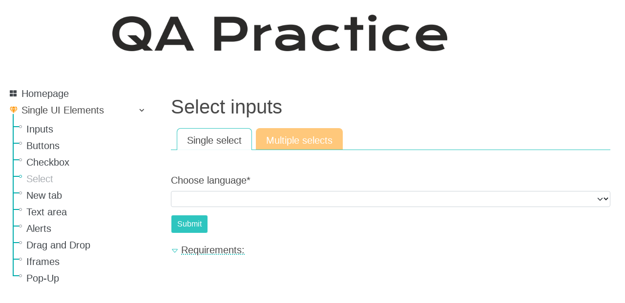

--- FILE ---
content_type: text/html; charset=utf-8
request_url: https://www.qa-practice.com/elements/select/single_select
body_size: 2195
content:
<!DOCTYPE html>
<html>
<head>

  <!-- Google tag (gtag.js) -->
<script async src="https://www.googletagmanager.com/gtag/js?id=G-WNRX3M9ZS8"></script>
<script>
  window.dataLayer = window.dataLayer || [];
  function gtag(){dataLayer.push(arguments);}
  gtag('js', new Date());

  gtag('config', 'G-WNRX3M9ZS8');
</script>
<!-- END Google tag (gtag.js) -->

<title>
Select Input | 



Single Select


 | QA Practice</title>





<script src="https://code.jquery.com/jquery-3.6.2.js"></script>
<script src="https://code.jquery.com/ui/1.13.2/jquery-ui.js"></script>





<!--<script src="https://cdn.jsdelivr.net/npm/bootstrap@5.2.0/dist/js/bootstrap.min.js" integrity="sha384-ODmDIVzN+pFdexxHEHFBQH3/9/vQ9uori45z4JjnFsRydbmQbmL5t1tQ0culUzyK" crossorigin="anonymous"></script>-->
<script src="https://cdn.jsdelivr.net/npm/bootstrap@5.2.0/dist/js/bootstrap.bundle.min.js" integrity="sha384-A3rJD856KowSb7dwlZdYEkO39Gagi7vIsF0jrRAoQmDKKtQBHUuLZ9AsSv4jD4Xa" crossorigin="anonymous"></script>

<link rel="stylesheet" href="https://use.fontawesome.com/releases/v5.8.1/css/all.css">

<link rel="stylesheet" href="https://use.fontawesome.com/releases/v5.8.1/css/v4-shims.css">
<script src="/static/home/js/main.js"></script>
<link rel="stylesheet" href="/static/home/css/header.css">
<script src="/static/home/js/header.js"></script>

<link href="/static/home/styles/main.css" rel="stylesheet" type="text/css" />
<script>
<!--  $(".rect-draggable").draggable({cursor: 'move'});-->
  $( function() {
    $( ".rect-draggable" ).draggable({cursor: 'move'});
    $( ".rect-droppable" ).droppable({
      drop: function( event, ui ) {
        event.stopPropagation()
        ui.draggable.attr("style", '')
        $( this ).append(ui.draggable);
        $( this )
          .addClass( "ui-state-highlight" )
          .find( "p" )
            .html( "Dropped!" );
        $( ".text-droppable" ).toggle();
      }
    });
  } );
</script>
<script>
  function showReq(url, thing_id) {
    
<!--    $("#req_text").toggle();-->
    $("#caret-down").toggle();
    var caret = $("#caret-up").css("display")
    if (caret === "none") {
      $("#caret-up").css("display", "inline");
    } else {
      $("#caret-up").css("display", "none");
    }
    
    
  }

</script>
<meta name="viewport" content="width=device-width, initial-scale=1">
 

</head>
<body>
<div class="page-content">
 



<div class="site_header">
  
  <img src="/static/home/logo.png" class="logo_image">
</div>


    


<!-- begin #sidebar -->











<div id="page-container" class="page-header-fixed page-sidebar-fixed">
    <div id="sidebar" class="sidebar">
      <!-- begin sidebar scrollbar -->
      
        <div data-scrollbar="true">
        <!-- begin sidebar nav -->
        <ul class="nav">
          <li >
            <a href="/">
              <i class="fa fa-th-large"></i>
              <span>Homepage</span>
            </a>
            <ul class="sub-menu active">
              <li><a href="index.html">Dashboard v1</a></li>
              <li><a href="index_v2.html">Dashboard v2</a></li>
            </ul>
          </li>
          <li class="has-sub expand active">
            <a href="javascript:;">
              <b class="caret"></b>
              <i class="fa fa-gem"></i>
              <span>Single UI Elements</span></span> 
            </a>
            <ul class="sub-menu" style="display: block;">
              <li ><a href="/elements/input">Inputs</a></li>
              <li ><a href="/elements/button">Buttons</a></li>
              <li ><a href="/elements/checkbox">Checkbox</a></li>
              <li  class="active"><a href="/elements/select">Select</a></li>
              <li ><a href="/elements/new_tab">New tab</a></li>
              <li ><a href="/elements/textarea">Text area</a></li>
              <li ><a href="/elements/alert">Alerts</a></li>
              <li ><a href="/elements/dragndrop">Drag and Drop</a></li>
              <li ><a href="/elements/iframe/iframe_page">Iframes</a></li>
              <li ><a href="/elements/popup">Pop-Up</a></li>
              
            </ul>
          </li>
          
          
          
          
          
          
          
          
          
          
          
          
          
          
          
        </ul>
        <!-- end sidebar nav -->
      </div>
      <!-- end sidebar scrollbar -->
    </div>
    
    <!-- end #sidebar -->
  
  

<div id="content" class="content">
    <h1>Select inputs</h1>
    <ul class="tabs">
        
        <li class="tab active">
            <a href="/elements/select/single_select">Single select</a>
        </li>

        
        <li class="tab">
            <a href="/elements/select/mult_select">Multiple selects</a>
        </li>
    </ul>




<form method="post">
    
    

<form  method="post" > <input type="hidden" name="csrfmiddlewaretoken" value="uIJCcPHDA4UibXxne0lRXGi7zBP1mzkrsbY1cwy9qwajxhEphmN1o26nLddEsBnj"> <div id="div_id_choose_language" class="mb-3"> <label for="id_choose_language" class="form-label requiredField">
                Choose language<span class="asteriskField">*</span> </label> <select name="choose_language" class="form-select" required id="id_choose_language"> <option value="" selected></option> <option value="1">Python</option> <option value="2">Ruby</option> <option value="3">JavaScript</option> <option value="4">Java</option> <option value="5">C#</option>

</select> </div> <input type="submit"
    name="submit"
    value="Submit"
    
        class="btn btn-primary"
        id="submit-id-submit"
    
    
    /> </form>

</form>



<a href="#req_text" id="req_header" data-bs-toggle="collapse" aria-expanded="false" aria-controls="req_text" role="button" onclick="showReq()">
    <svg id="caret-down" xmlns="http://www.w3.org/2000/svg" fill="currentColor" class="bi bi-caret-down" viewBox="0 0 16 16">
        <path d="M3.204 5h9.592L8 10.481 3.204 5zm-.753.659 4.796 5.48a1 1 0 0 0 1.506 0l4.796-5.48c.566-.647.106-1.659-.753-1.659H3.204a1 1 0 0 0-.753 1.659z"/>
      </svg><svg id="caret-up" xmlns="http://www.w3.org/2000/svg" fill="currentColor" class="bi bi-caret-up" viewBox="0 0 16 16">
        <path d="M3.204 11h9.592L8 5.519 3.204 11zm-.753-.659 4.796-5.48a1 1 0 0 1 1.506 0l4.796 5.48c.566.647.106 1.659-.753 1.659H3.204a1 1 0 0 1-.753-1.659z"/>
      </svg>Requirements:
</a>
<div id="req_text" class="collapse">
    <div class="card card-body">
        
        <ul>
            <li>Field name is "Choose language"</li>
            <li>This is a required field</li>
            <li>User should be able to select any option</li>
            <li>The result can be sent using the Submit button</li>
            <li>After submitting the form, the option selected by the user is displayed on the page</li>
        </ul>
        
        
    </div>
</div>



</div>

</div>


</div>



<div class="container clearfix"></div>

<div class="p-4 pb-0 footer-links">
      <a href="/contact/">Contact</a>
      <a href="/whats_new/">What's new</a>
</div>
<footer class="text-center text-lg-start">
  
  <!-- Copyright -->
  <div class="text-center p-3">
    © 2026 Copyright:
    <a href="https://www.qa-practice.com/">www.qa-practice.com</a>
  </div>
  <!-- Copyright -->
</footer>

</body>
</html>

--- FILE ---
content_type: text/css; charset=utf-8
request_url: https://www.qa-practice.com/static/home/css/header.css
body_size: 137
content:
#sse1
{
    /*You can decorate the menu's container, such as adding background images through this block*/
    background-color: #222;
    height: 38px;
    padding: 15px;
    border-radius: 3px;
    margin-top:0px;
}
#sses1
{
    margin:0 auto;/*This will make the menu center-aligned. Removing this line will make the menu align left.*/
}
#sses1 ul 
{ 
    position: relative;
    list-style-type: none;
    float:left;
    padding:0;margin:0;
    border-bottom:solid 1px #6C0000;
}
#sses1 li
{
    float:left;
    list-style-type: none;
    padding:0;margin:0;background-image:none;
}
/*CSS for background bubble*/
#sses1 li.highlight
{
    background-color:#800;
    top:36px;
    height:2px;
    border-bottom:solid 1px #C00;
    z-index: 1;
    position: absolute;
    overflow:hidden;
    
}
#sses1 li a
{
    height:30px;
    padding-top: 8px;
    margin: 0 20px;/*used to adjust the distance between each menu item. Now the distance is 20+20=40px.*/
    color: #fff;
    font: normal 12px arial;
    text-align: center;
    text-decoration: none;
    float: left;
    display: block;
    position: relative;
    z-index: 2;
}

--- FILE ---
content_type: text/javascript; charset=utf-8
request_url: https://www.qa-practice.com/static/home/js/header.js
body_size: 713
content:
var sse1 = function () {
    var rebound = 20; //set it to 0 if rebound effect is not prefered
    var slip, k;
    return {
        buildMenu: function () {
            var m = document.getElementById('sses1');
            if(!m) return;
            var ul = m.getElementsByTagName("ul")[0];
            m.style.width = ul.offsetWidth+1+"px";
            var items = m.getElementsByTagName("li");
            var a = m.getElementsByTagName("a");

            slip = document.createElement("li");
            slip.className = "highlight";
            ul.appendChild(slip);

            var url = document.location.href.toLowerCase();
            k = -1;
            var nLength = -1;
            for (var i = 0; i < a.length; i++) {
                if (url.indexOf(a[i].href.toLowerCase()) != -1 && a[i].href.length > nLength) {
                    k = i;
                    nLength = a[i].href.length;
                }
            }

            if (k == -1 && /:\/\/(?:www\.)?[^.\/]+?\.[^.\/]+\/?$/.test) {
                for (var i = 0; i < a.length; i++) {
                    if (a[i].getAttribute("maptopuredomain") == "true") {
                        k = i;
                        break;
                    }
                }
                if (k == -1 && a[0].getAttribute("maptopuredomain") != "false")
                    k = 0;
            }

            if (k > -1) {
                slip.style.width = items[k].offsetWidth + "px";
                //slip.style.left = items[k].offsetLeft + "px";
                sse1.move(items[k]); //comment out this line and uncomment the line above to disable initial animation
            }
            else {
                slip.style.visibility = "hidden";
            }

            for (var i = 0; i < items.length - 1; i++) {
                items[i].onmouseover = function () {
                    if (k == -1) slip.style.visibility = "visible";
                    if (this.offsetLeft != slip.offsetLeft) {
                        sse1.move(this);
                    }
                }
            }

            m.onmouseover = function () {
                if (slip.t2)
                    slip.t2 = clearTimeout(slip.t2);
            };

            m.onmouseout = function () {
                if (k > -1 && items[k].offsetLeft != slip.offsetLeft) {
                    slip.t2 = setTimeout(function () { sse1.move(items[k]); }, 50);
                }
                if (k == -1) slip.t2 = setTimeout(function () { slip.style.visibility = "hidden"; }, 50);
            };
        },
        move: function (target) {
            clearInterval(slip.timer);
            var direction = (slip.offsetLeft < target.offsetLeft) ? 1 : -1;
            slip.timer = setInterval(function () { sse1.mv(target, direction); }, 15);
        },
        mv: function (target, direction) {
            if (direction == 1) {
                if (slip.offsetLeft - rebound < target.offsetLeft)
                    this.changePosition(target, 1);
                else {
                    clearInterval(slip.timer);
                    slip.timer = setInterval(function () {
                        sse1.recoil(target, 1);
                    }, 15);
                }
            }
            else {
                if (slip.offsetLeft + rebound > target.offsetLeft)
                    this.changePosition(target, -1);
                else {
                    clearInterval(slip.timer);
                    slip.timer = setInterval(function () {
                        sse1.recoil(target, -1);
                    }, 15);
                }
            }
            this.changeWidth(target);
        },
        recoil: function (target, direction) {
            if (direction == -1) {
                if (slip.offsetLeft > target.offsetLeft) {
                    slip.style.left = target.offsetLeft + "px";
                    clearInterval(slip.timer);
                }
                else slip.style.left = slip.offsetLeft + 2 + "px";
            }
            else {
                if (slip.offsetLeft < target.offsetLeft) {
                    slip.style.left = target.offsetLeft + "px";
                    clearInterval(slip.timer);
                }
                else slip.style.left = slip.offsetLeft - 2 + "px";
            }
        },
        changePosition: function (target, direction) {
            if (direction == 1) {
                //following +1 will fix the IE8 bug of x+1=x, we force it to x+2
                slip.style.left = slip.offsetLeft + Math.ceil(Math.abs(target.offsetLeft - slip.offsetLeft + rebound) / 10) + 1 + "px";
            }
            else {
                //following -1 will fix the Opera bug of x-1=x, we force it to x-2
                slip.style.left = slip.offsetLeft - Math.ceil(Math.abs(slip.offsetLeft - target.offsetLeft + rebound) / 10) - 1 + "px";
            }
        },
        changeWidth: function (target) {
            if (slip.offsetWidth != target.offsetWidth) {
                var diff = slip.offsetWidth - target.offsetWidth;
                if (Math.abs(diff) < 4) slip.style.width = target.offsetWidth + "px";
                else slip.style.width = slip.offsetWidth - Math.round(diff / 3) + "px";
            }
        }
    };
} ();

if (window.addEventListener) {
    window.addEventListener("load", sse1.buildMenu, false);
}
else if (window.attachEvent) {
    window.attachEvent("onload", sse1.buildMenu);
}
else {
    window["onload"] = sse1.buildMenu;
}

--- FILE ---
content_type: text/javascript; charset=utf-8
request_url: https://www.qa-practice.com/static/home/js/main.js
body_size: 2447
content:
var floatSubMenuTimeout, targetFloatMenu, handleSlimScroll = function() {
    "use strict";
    $.when($("[data-scrollbar=true]").each(function() {
      generateSlimScroll($(this))
    })).done(function() {
      $('[data-scrollbar="true"]').mouseover()
    })
  },
  handleSidebarMenu = function() {
    "use strict";
    var t = $(".sidebar").attr("data-disable-slide-animation") ? 0 : 250;
    $(".sidebar .nav > .has-sub > a").click(function() {
      var a = $(this).next(".sub-menu"),
      e = $(".sidebar .nav > li.has-sub > .sub-menu").not(a);
      0 === $(".page-sidebar-minified").length && ($(e).closest("li").addClass("closing"), $(e).slideUp(t, function() {
        $(e).closest("li").addClass("closed").removeClass("expand closing")
      }), $(a).is(":visible") ? $(a).closest("li").addClass("closing").removeClass("expand") : $(a).closest("li").addClass("expanding").removeClass("closed"), $(a).slideToggle(t, function() {
        var e = $(this).closest("li");
        $(a).is(":visible") ? ($(e).addClass("expand"), $(e).removeClass("closed")) : ($(e).addClass("closed"), $(e).removeClass("expand")), $(e).removeClass("expanding closing")
      }))
    }), $(".sidebar .nav > .has-sub .sub-menu li.has-sub > a").click(function() {
      if (0 === $(".page-sidebar-minified").length) {
        var a = $(this).next(".sub-menu");
        $(a).is(":visible") ? $(a).closest("li").addClass("closing").removeClass("expand") : $(a).closest("li").addClass("expanding").removeClass("closed"), $(a).slideToggle(t, function() {
          var e = $(this).closest("li");
          $(a).is(":visible") ? ($(e).addClass("expand"), $(e).removeClass("closed")) : ($(e).addClass("closed"), $(e).removeClass("expand")), $(e).removeClass("expanding closing")
        })
      }
    })
  },
  handleMobileSidebarToggle = function() {
    var n = !1;
    $(".sidebar").bind("click touchstart", function(e) {
      0 !== $(e.target).closest(".sidebar").length ? n = !0 : (n = !1, e.stopPropagation())
    }), $(document).bind("click touchstart", function(e) {
      0 === $(e.target).closest(".sidebar").length && (n = !1), 0 !== $(e.target).closest("#float-sub-menu").length && (n = !0), e.isPropagationStopped() || !0 === n || ($("#page-container").hasClass("page-sidebar-toggled") && (n = !0, $("#page-container").removeClass("page-sidebar-toggled")), $(window).width() <= 767 && $("#page-container").hasClass("page-right-sidebar-toggled") && (n = !0, $("#page-container").removeClass("page-right-sidebar-toggled")))
    }), $("[data-click=right-sidebar-toggled]").click(function(e) {
      e.stopPropagation();
      var a = "#page-container",
      t = "page-right-sidebar-collapsed";
      t = $(window).width() < 979 ? "page-right-sidebar-toggled" : t, $(a).hasClass(t) ? $(a).removeClass(t) : !0 !== n ? $(a).addClass(t) : n = !1, $(window).width() < 480 && $("#page-container").removeClass("page-sidebar-toggled"), $(window).trigger("resize")
    }), $("[data-click=sidebar-toggled]").click(function(e) {
      e.stopPropagation();
      var a = "page-sidebar-toggled",
      t = "#page-container";
      $(t).hasClass(a) ? $(t).removeClass(a) : !0 !== n ? $(t).addClass(a) : n = !1, $(window).width() < 480 && $("#page-container").removeClass("page-right-sidebar-toggled")
    })
  },
  handleSidebarMinify = function() {
    $(document).on("click", "[data-click=sidebar-minify]", function(e) {
      e.preventDefault();
      var a = "page-sidebar-minified",
      t = "#page-container";
      $(t).hasClass(a) ? $(t).removeClass(a) : ($(t).addClass(a), /Android|webOS|iPhone|iPad|iPod|BlackBerry|IEMobile|Opera Mini/i.test(navigator.userAgent) && ($('#sidebar [data-scrollbar="true"]').css("margin-top", "0"), $('#sidebar [data-scrollbar="true"]').css("overflow-x", "scroll"))), $(window).trigger("resize")
    })
  },
  handleLocalStorage = function() {
    "use strict";
    try {
      if ("undefined" != typeof Storage && "undefined" != typeof localStorage) {
        var e = window.location.href;
        e = (e = e.split("?"))[0];
        var a = localStorage.getItem(e);
        if (a) {
          a = JSON.parse(a);
          var t = 0;
          $.when($('.panel:not([data-sortable="false"])').parent('[class*="col-"]').each(function() {
            var e = a[t],
            o = $(this);
            e && $.each(e, function(e, a) {
              var t = $('[data-sortable-id="' + a.id + '"]').not('[data-init="true"]');
              if (0 !== $(t).length) {
                var n = $(t).clone();
                $(t).remove(), $(o).append(n), $('[data-sortable-id="' + a.id + '"]').attr("data-init", "true")
              }
            }), t++
          })).done(function() {
            window.dispatchEvent(new CustomEvent("localstorage-position-loaded"))
          })
        }
      } else alert("Your browser is not supported with the local storage")
    } catch (e) {
      console.log(e)
    }
  },
  handleClearSidebarSelection = function() {
    $(".sidebar .nav > li, .sidebar .nav .sub-menu").removeClass("expand").removeAttr("style")
  },
  handlePageScrollClass = function() {
    $(window).on("scroll", function() {
      handleCheckScrollClass()
    }), handleCheckScrollClass()
  },
  handleMouseoverFloatSubMenu = function(e) {
    clearTimeout(floatSubMenuTimeout)
  },
  handleMouseoutFloatSubMenu = function(e) {
    floatSubMenuTimeout = setTimeout(function() {
      $("#float-sub-menu").remove()
    }, 150)
  },
  handleSidebarMinifyFloatMenu = function() {
    $(document).on("click", "#float-sub-menu li.has-sub > a", function(e) {
      var a = $(this).next(".sub-menu"),
      t = $(a).closest("li"),
      r = !1,
      d = !1;
      $(a).is(":visible") ? ($(t).addClass("closing"), r = !0) : ($(t).addClass("expanding"), d = !0), $(a).slideToggle({
        duration: 250,
        progress: function() {
          var e = $("#float-sub-menu"),
          a = $(e).height(),
          t = $(e).offset(),
          n = $(e).attr("data-offset-top"),
          o = $(e).attr("data-menu-offset-top"),
          i = t.top - $(window).scrollTop(),
          s = $(window).height();
          if (r && n < i && (i = n < i ? n : i, $("#float-sub-menu").css({
            top: i + "px",
            bottom: "auto"
          }), $("#float-sub-menu-arrow").css({
            top: "20px",
            bottom: "auto"
          }), $("#float-sub-menu-line").css({
            top: "20px",
            bottom: "auto"
          })), d && s - i < a) {
            var l = s - o - 22;
            $("#float-sub-menu").css({
              top: "auto",
              bottom: 0
            }), $("#float-sub-menu-arrow").css({
              top: "auto",
              bottom: l + "px"
            }), $("#float-sub-menu-line").css({
              top: "20px",
              bottom: l + "px"
            })
          }
        },
        complete: function() {
          $(a).is(":visible") ? $(t).addClass("expand") : $(t).addClass("closed"), $(t).removeClass("closing expanding")
        }
      })
    }), $(".sidebar .nav > li.has-sub > a").hover(function() {
      if ($("#page-container").hasClass("page-sidebar-minified")) {
        clearTimeout(floatSubMenuTimeout);
        var e = $(this).closest("li").find(".sub-menu").first();
        if (targetFloatMenu == this && 0 !== $("#float-sub-menu").length) return;
        targetFloatMenu = this;
        var a = $(e).html();
        if (a) {
          var t = $("#sidebar").offset(),
          n = $("#page-container").hasClass("page-with-right-sidebar") ? $(window).width() - t.left : t.left + 60,
          o = $(e).height(),
          i = $(this).offset().top - $(window).scrollTop(),
          s = $("#page-container").hasClass("page-with-right-sidebar") ? "auto" : n,
          l = $("#page-container").hasClass("page-with-right-sidebar") ? n : "auto",
          r = $(window).height();
          if (0 === $("#float-sub-menu").length ? (a = '<div class="float-sub-menu-container" id="float-sub-menu" data-offset-top="' + i + '" data-menu-offset-top="' + i + '" onmouseover="handleMouseoverFloatSubMenu(this)" onmouseout="handleMouseoutFloatSubMenu(this)">\t<div class="float-sub-menu-arrow" id="float-sub-menu-arrow"></div>\t<div class="float-sub-menu-line" id="float-sub-menu-line"></div>\t<ul class="float-sub-menu">' + a + "</ul></div>", $("#page-container").append(a)) : ($("#float-sub-menu").attr("data-offset-top", i), $("#float-sub-menu").attr("data-menu-offset-top", i), $(".float-sub-menu").html(a)), o < r - i) $("#float-sub-menu").css({
            top: i,
            left: s,
            bottom: "auto",
            right: l
          }), $("#float-sub-menu-arrow").css({
            top: "20px",
            bottom: "auto"
          }), $("#float-sub-menu-line").css({
            top: "20px",
            bottom: "auto"
          });
          else {
            $("#float-sub-menu").css({
              bottom: 0,
              top: "auto",
              left: s,
              right: l
            });
            var d = r - i - 21;
            $("#float-sub-menu-arrow").css({
              top: "auto",
              bottom: d + "px"
            }), $("#float-sub-menu-line").css({
              top: "20px",
              bottom: d + "px"
            })
          }
        } else $("#float-sub-menu").remove(), targetFloatMenu = ""
      }
    }, function() {
      $("#page-container").hasClass("page-sidebar-minified") && (floatSubMenuTimeout = setTimeout(function() {
        $("#float-sub-menu").remove(), targetFloatMenu = ""
      }, 250))
    })
  },
  CLEAR_OPTION = "",
  handleSetPageOption = function(e) {
    e.pageContentFullHeight && $("#page-container").addClass("page-content-full-height"), e.pageSidebarLight && $("#page-container").addClass("page-with-light-sidebar"), e.pageSidebarRight && $("#page-container").addClass("page-with-right-sidebar"), e.pageSidebarWide && $("#page-container").addClass("page-with-wide-sidebar"), e.pageSidebarMinified && $("#page-container").addClass("page-sidebar-minified"), e.pageSidebarTransparent && $("#sidebar").addClass("sidebar-transparent"), e.pageContentFullWidth && $("#content").addClass("content-full-width"), e.pageContentInverseMode && $("#content").addClass("content-inverse-mode"), e.pageBoxedLayout && $("body").addClass("boxed-layout"), e.clearOptionOnLeave && (CLEAR_OPTION = e)
  },
  handleClearPageOption = function(e) {
    e.pageContentFullHeight && $("#page-container").removeClass("page-content-full-height"), e.pageSidebarLight && $("#page-container").removeClass("page-with-light-sidebar"), e.pageSidebarRight && $("#page-container").removeClass("page-with-right-sidebar"), e.pageSidebarWide && $("#page-container").removeClass("page-with-wide-sidebar"), e.pageSidebarMinified && $("#page-container").removeClass("page-sidebar-minified"), e.pageSidebarTransparent && $("#sidebar").removeClass("sidebar-transparent"), e.pageContentFullWidth && $("#content").removeClass("content-full-width"), e.pageContentInverseMode && $("#content").removeClass("content-inverse-mode"), e.pageBoxedLayout && $("body").removeClass("boxed-layout")
  },
  App = function() {
    "use strict";
    var a;
    return {
      init: function(e) {
        e && (a = e), this.initLocalStorage(), this.initSidebar(), this.initTopMenu(), this.initComponent(), this.initThemePanel(), this.initPageLoad(), $(window).trigger("load"), a && a.ajaxMode && this.initAjax()
      },
      initSidebar: function() {
        handleSidebarMenu(), handleMobileSidebarToggle(), handleSidebarMinify(), handleSidebarMinifyFloatMenu(), handleToggleNavProfile(), handleToggleNavbarSearch(), (!a || a && !a.disableSidebarScrollMemory) && handleSidebarScrollMemory()
      },
      initSidebarSelection: function() {
        handleClearSidebarSelection()
      },
      initComponent: function() {
        (!a || a && !a.disableDraggablePanel) && handleSlimScroll(), handleUnlimitedTabsRender(), handlePanelAction(), handleScrollToTopButton(), handleAfterPageLoadAddClass(), handlePageScrollClass(), 767 < $(window).width() && handelTooltipPopoverActivation()
      },
      initLocalStorage: function() {
        (!a || a && !a.disableLocalStorage) && handleLocalStorage()
      },
      initAjax: function() {
        handleAjaxMode(a), $.ajaxSetup({
          cache: !0
        })
      },
      scrollTop: function() {
        $("html, body").animate({
          scrollTop: $("body").offset().top
        }, 0)
      }
    }
  }();
  $(document).ready(function() {
    App.init();
    Highlight.init();
  });